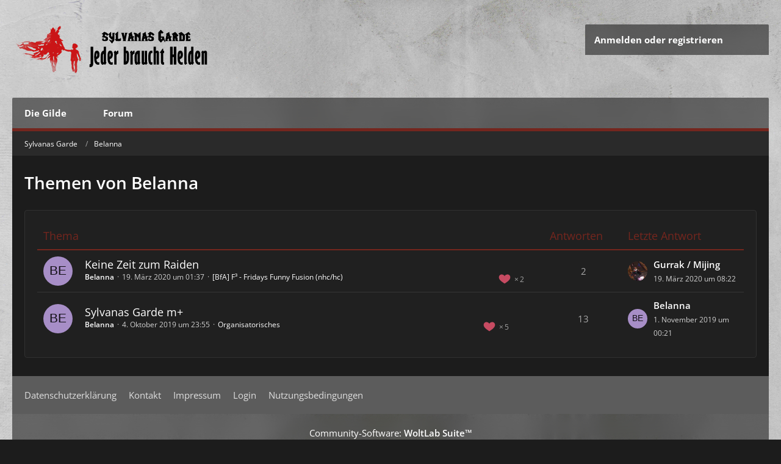

--- FILE ---
content_type: text/html; charset=UTF-8
request_url: https://sylvanasgarde.com/forum/user-thread-list/1192-belanna/
body_size: 8918
content:



<!DOCTYPE html>
<html
    dir="ltr"
    lang="de"
    data-color-scheme="light"
>

<head>
	<meta charset="utf-8">
		
	<title>Themen von Belanna - Sylvanas Garde</title>
	
	<meta name="viewport" content="width=device-width, initial-scale=1">
<meta name="format-detection" content="telephone=no">
<meta name="description" content="Die Gilde: Aktiv, Lebendig, Erfahren.">
<meta property="og:site_name" content="Sylvanas Garde">

<!-- Stylesheets -->
<link rel="stylesheet" type="text/css" href="https://sylvanasgarde.com/style/style-8.css?m=1745341347"><link rel="preload" href="https://sylvanasgarde.com/font/families/Open%20Sans/OpenSans%5Bwdth%2Cwght%5D.woff2?v=1713362798" as="font" crossorigin>

<meta name="timezone" content="Europe/Berlin">


<script>
	var WCF_PATH = 'https://sylvanasgarde.com/';
	var WSC_API_URL = 'https://sylvanasgarde.com/';
	
	var LANGUAGE_ID = 1;
	var LANGUAGE_USE_INFORMAL_VARIANT = true;
	var TIME_NOW = 1768717048;
	var LAST_UPDATE_TIME = 1745341333;
	var ENABLE_DEBUG_MODE = false;
	var ENABLE_PRODUCTION_DEBUG_MODE = true;
	var ENABLE_DEVELOPER_TOOLS = false;
	var PAGE_TITLE = 'Sylvanas Garde';
	
	var REACTION_TYPES = {"1":{"title":"Gef\u00e4llt mir","renderedIcon":"<img\n\tsrc=\"https:\/\/sylvanasgarde.com\/images\/reaction\/like.svg\"\n\talt=\"Gef\u00e4llt mir\"\n\tclass=\"reactionType\"\n\tdata-reaction-type-id=\"1\"\n>","iconPath":"https:\/\/sylvanasgarde.com\/images\/reaction\/like.svg","showOrder":1,"reactionTypeID":1,"isAssignable":1},"2":{"title":"Danke","renderedIcon":"<img\n\tsrc=\"https:\/\/sylvanasgarde.com\/images\/reaction\/thanks.svg\"\n\talt=\"Danke\"\n\tclass=\"reactionType\"\n\tdata-reaction-type-id=\"2\"\n>","iconPath":"https:\/\/sylvanasgarde.com\/images\/reaction\/thanks.svg","showOrder":2,"reactionTypeID":2,"isAssignable":1},"3":{"title":"Haha","renderedIcon":"<img\n\tsrc=\"https:\/\/sylvanasgarde.com\/images\/reaction\/haha.svg\"\n\talt=\"Haha\"\n\tclass=\"reactionType\"\n\tdata-reaction-type-id=\"3\"\n>","iconPath":"https:\/\/sylvanasgarde.com\/images\/reaction\/haha.svg","showOrder":3,"reactionTypeID":3,"isAssignable":1},"4":{"title":"Verwirrend","renderedIcon":"<img\n\tsrc=\"https:\/\/sylvanasgarde.com\/images\/reaction\/confused.svg\"\n\talt=\"Verwirrend\"\n\tclass=\"reactionType\"\n\tdata-reaction-type-id=\"4\"\n>","iconPath":"https:\/\/sylvanasgarde.com\/images\/reaction\/confused.svg","showOrder":4,"reactionTypeID":4,"isAssignable":1},"5":{"title":"Traurig","renderedIcon":"<img\n\tsrc=\"https:\/\/sylvanasgarde.com\/images\/reaction\/sad.svg\"\n\talt=\"Traurig\"\n\tclass=\"reactionType\"\n\tdata-reaction-type-id=\"5\"\n>","iconPath":"https:\/\/sylvanasgarde.com\/images\/reaction\/sad.svg","showOrder":5,"reactionTypeID":5,"isAssignable":1}};
	
	
	</script>

<script src="https://sylvanasgarde.com/js/WoltLabSuite/WebComponent.min.js?v=1745341333"></script>
<script src="https://sylvanasgarde.com/js/preload/de.preload.js?v=1745341333"></script>

<script src="https://sylvanasgarde.com/js/WoltLabSuite.Core.min.js?v=1745341333"></script>
<script>
requirejs.config({
	baseUrl: 'https://sylvanasgarde.com/js',
	urlArgs: 't=1745341333'
	
});

window.addEventListener('pageshow', function(event) {
	if (event.persisted) {
		window.location.reload();
	}
});

</script>
<script src="https://sylvanasgarde.com/js/WoltLabSuite.Gallery.min.js?v=1745341333"></script>
<script src="https://sylvanasgarde.com/js/WoltLabSuite.Forum.min.js?v=1745341333"></script>
<noscript>
	<style>
		.jsOnly {
			display: none !important;
		}
		
		.noJsOnly {
			display: block !important;
		}
	</style>
</noscript>

<script type="application/ld+json">
{
"@context": "http://schema.org",
"@type": "WebSite",
"url": "https:\/\/sylvanasgarde.com\/willkommen-de\/",
"potentialAction": {
"@type": "SearchAction",
"target": "https:\/\/sylvanasgarde.com\/search\/?q={search_term_string}",
"query-input": "required name=search_term_string"
}
}
</script>
<link rel="apple-touch-icon" sizes="180x180" href="https://sylvanasgarde.com/images/favicon/default.apple-touch-icon.png">
<link rel="manifest" href="https://sylvanasgarde.com/images/favicon/default.manifest.json">
<link rel="icon" type="image/png" sizes="48x48" href="https://sylvanasgarde.com/images/favicon/default.favicon-48x48.png">
<meta name="msapplication-config" content="https://sylvanasgarde.com/images/favicon/default.browserconfig.xml">
<meta name="theme-color" content="#5c5c5c">
<script>
    {
        document.querySelector('meta[name="theme-color"]').content = window.getComputedStyle(document.documentElement).getPropertyValue("--wcfPageThemeColor");
    }
</script>

<script>var whTooltips = {colorLinks: true, iconizeLinks: true, renameLinks: true};</script>
<script src="//wow.zamimg.com/widgets/power.js"></script>	
			<link rel="canonical" href="https://sylvanasgarde.com/forum/user-thread-list/1192-belanna/">
		
						</head>

<body id="tpl_wbb_userThreadList"
	itemscope itemtype="http://schema.org/WebPage" itemid="https://sylvanasgarde.com/forum/user-thread-list/1192-belanna/"	data-template="userThreadList" data-application="wbb" data-page-id="173" data-page-identifier="com.woltlab.wbb.UserThreadList"		class="">

<span id="top"></span>

<div id="pageContainer" class="pageContainer">
	
	
	<div id="pageHeaderContainer" class="pageHeaderContainer">
	<header id="pageHeader" class="pageHeader">
		<div id="pageHeaderUserPanel" class="pageHeaderPanel">
			<div class="layoutBoundary">
 				<nav id="topMenu" class="userPanel">
	<ul class="userPanelItems">
								<li id="userLogin">
				<a
					class="loginLink"
					href="https://sylvanasgarde.com/login/?url=https%3A%2F%2Fsylvanasgarde.com%2Fforum%2Fuser-thread-list%2F1192-belanna%2F"
					rel="nofollow"
				>Anmelden oder registrieren</a>
			</li>
				
								
							
		<!-- page search -->
		<li>
			<a href="https://sylvanasgarde.com/search/" id="userPanelSearchButton" class="jsTooltip" title="Suche"><fa-icon size="32" name="magnifying-glass"></fa-icon> <span>Suche</span></a>
		</li>
	</ul>
</nav>
	<a
		href="https://sylvanasgarde.com/login/?url=https%3A%2F%2Fsylvanasgarde.com%2Fforum%2Fuser-thread-list%2F1192-belanna%2F"
		class="userPanelLoginLink jsTooltip"
		title="Anmelden oder registrieren"
		rel="nofollow"
	>
		<fa-icon size="32" name="arrow-right-to-bracket"></fa-icon>
	</a>
			</div>
		</div>
		
		<div id="pageHeaderFacade" class="pageHeaderFacade">
			<div class="layoutBoundary">
				<div id="pageHeaderLogo" class="pageHeaderLogo">
		
	<a href="https://sylvanasgarde.com/willkommen-de/" aria-label="Sylvanas Garde">
		<img src="https://sylvanasgarde.com/images/style-8/pageLogo-b882eb4a.png" alt="" class="pageHeaderLogoLarge" height="80" width="450" loading="eager">
		<img src="https://sylvanasgarde.com/images/style-8/pageLogoMobile-e911e97a.png" alt="" class="pageHeaderLogoSmall" height="80" width="450" loading="eager">
		
		
	</a>
</div>
			</div>
		</div>
		<div id="pageHeaderPanel" class="pageHeaderPanel">
			<div class="layoutBoundary">
				<div class="box mainMenu" data-box-identifier="com.woltlab.wcf.MainMenu">
			
		
	<div class="boxContent">
		<nav aria-label="Hauptmenü">
	<ol class="boxMenu">
		
		
					<li class=" boxMenuHasChildren" data-identifier="com.woltlab.wcf.generic38">
				<a href="https://sylvanasgarde.com/die-gilde-de/" class="boxMenuLink">
					<span class="boxMenuLinkTitle">Die Gilde</span>
																<fa-icon size="16" name="caret-down" solid></fa-icon>
									</a>
				
				<ol class="boxMenuDepth1">				
									<li class="" data-identifier="com.woltlab.wcf.generic41">
				<a href="https://sylvanasgarde.com/events-de/" class="boxMenuLink">
					<span class="boxMenuLinkTitle">Events</span>
														</a>
				
				</li>				
									<li class="" data-identifier="com.woltlab.wcf.generic44">
				<a href="https://sylvanasgarde.com/raids-de/" class="boxMenuLink">
					<span class="boxMenuLinkTitle">Raids &amp; Gruppen</span>
														</a>
				
				</li>				
									<li class="" data-identifier="com.woltlab.wcf.generic42">
				<a href="https://sylvanasgarde.com/geschichte-der-garde/" class="boxMenuLink">
					<span class="boxMenuLinkTitle">Geschichte</span>
														</a>
				
				</li>				
									<li class="" data-identifier="com.woltlab.wcf.generic43">
				<a href="https://sylvanasgarde.com/gilden-satzung/" class="boxMenuLink">
					<span class="boxMenuLinkTitle">Gildensatzung</span>
														</a>
				
				</li>				
									</ol></li>									<li class="" data-identifier="com.woltlab.wbb.BoardList">
				<a href="https://sylvanasgarde.com/forum/" class="boxMenuLink">
					<span class="boxMenuLinkTitle">Forum</span>
														</a>
				
				</li>				
																	
		
	</ol>
</nav>	</div>
</div><button type="button" class="pageHeaderMenuMobile" aria-expanded="false" aria-label="Menü">
	<span class="pageHeaderMenuMobileInactive">
		<fa-icon size="32" name="bars"></fa-icon>
	</span>
	<span class="pageHeaderMenuMobileActive">
		<fa-icon size="32" name="xmark"></fa-icon>
	</span>
</button>

					

		
		
			
	
<button type="button" id="pageHeaderSearchMobile" class="pageHeaderSearchMobile" aria-expanded="false" aria-label="Suche">
	<fa-icon size="32" name="magnifying-glass"></fa-icon>
</button>

<div id="pageHeaderSearch" class="pageHeaderSearch">
	<form method="post" action="https://sylvanasgarde.com/search/">
		<div id="pageHeaderSearchInputContainer" class="pageHeaderSearchInputContainer">
			<div class="pageHeaderSearchType dropdown">
				<a href="#" class="button dropdownToggle" id="pageHeaderSearchTypeSelect">
					<span class="pageHeaderSearchTypeLabel">Alles</span>
					<fa-icon size="16" name="caret-down" solid></fa-icon>
				</a>
				<ul class="dropdownMenu">
					<li><a href="#" data-extended-link="https://sylvanasgarde.com/search/?extended=1" data-object-type="everywhere">Alles</a></li>
					<li class="dropdownDivider"></li>
					
					
					
																		<li><a href="#" data-extended-link="https://sylvanasgarde.com/search/?type=com.woltlab.wcf.article&amp;extended=1" data-object-type="com.woltlab.wcf.article">Artikel</a></li>
																								<li><a href="#" data-extended-link="https://sylvanasgarde.com/search/?type=com.woltlab.wcf.page&amp;extended=1" data-object-type="com.woltlab.wcf.page">Seiten</a></li>
																																			<li><a href="#" data-extended-link="https://sylvanasgarde.com/search/?type=com.woltlab.wbb.post&amp;extended=1" data-object-type="com.woltlab.wbb.post">Forum</a></li>
																								<li><a href="#" data-extended-link="https://sylvanasgarde.com/search/?type=com.woltlab.gallery.image&amp;extended=1" data-object-type="com.woltlab.gallery.image">Galerie</a></li>
																
					<li class="dropdownDivider"></li>
					<li><a class="pageHeaderSearchExtendedLink" href="https://sylvanasgarde.com/search/?extended=1">Erweiterte Suche</a></li>
				</ul>
			</div>
			
			<input type="search" name="q" id="pageHeaderSearchInput" class="pageHeaderSearchInput" placeholder="Suchbegriff eingeben" autocomplete="off" value="">
			
			<button type="submit" class="pageHeaderSearchInputButton button" title="Suche">
				<fa-icon size="16" name="magnifying-glass"></fa-icon>
			</button>
			
			<div id="pageHeaderSearchParameters"></div>
			
					</div>
	</form>
</div>

	</div>
		</div>
	</header>
	
	
</div>
	
	
	
	
	
	<div class="pageNavigation">
	<div class="layoutBoundary">
			<nav class="breadcrumbs" aria-label="Verlaufsnavigation">
		<ol class="breadcrumbs__list" itemprop="breadcrumb" itemscope itemtype="http://schema.org/BreadcrumbList">
			<li class="breadcrumbs__item" title="Sylvanas Garde" itemprop="itemListElement" itemscope itemtype="http://schema.org/ListItem">
							<a class="breadcrumbs__link" href="https://sylvanasgarde.com/willkommen-de/" itemprop="item">
																<span class="breadcrumbs__title" itemprop="name">Sylvanas Garde</span>
							</a>
															<meta itemprop="position" content="1">
																					</li>
														
											<li class="breadcrumbs__item" title="Belanna" itemprop="itemListElement" itemscope itemtype="http://schema.org/ListItem">
							<a class="breadcrumbs__link" href="https://sylvanasgarde.com/user/1192-belanna/" itemprop="item">
																	<span class="breadcrumbs__parent_indicator">
										<fa-icon size="16" name="arrow-left-long"></fa-icon>
									</span>
																<span class="breadcrumbs__title" itemprop="name">Belanna</span>
							</a>
															<meta itemprop="position" content="2">
																					</li>
		</ol>
	</nav>
	</div>
</div>
	
	
	
	<section id="main" class="main" role="main">
		<div class="layoutBoundary">
			

						
			<div id="content" class="content">
								
																					
													<header class="contentHeader">
								<div class="contentHeaderTitle">
									<h1 class="contentTitle">Themen von Belanna</h1>
																	</div>
								
								
							</header>
																			
				
				
				
				
				

				





			
	<div class="section tabularBox messageGroupList wbbThreadList jsClipboardContainer" data-type="com.woltlab.wbb.thread">
		<ol class="tabularList">
			<li class="tabularListRow tabularListRowHead">
				<ol class="tabularListColumns">
										<li class="columnSubject">Thema</li>
					<li class="columnStats">Antworten</li>
					<li class="columnLastPost">Letzte Antwort</li>
					
					
				</ol>
			</li>
			
			
	<li class="tabularListRow">
		<ol
			id="thread8123"
			class="tabularListColumns messageGroup wbbThread jsClipboardObject"
			data-thread-id="8123" data-element-id="8123" data-is-closed="0" data-is-deleted="0"
			data-is-sticky="0" data-is-disabled="0" data-is-announcement="0"
						data-is-link="0"
		>
									<li class="columnIcon columnAvatar">
				<div>
					<p><img src="[data-uri]" width="48" height="48" alt="" class="userAvatarImage"></p>
					
								
																																							
					
				</div>
			</li>
							<li class="columnSubject">
					
					
					<h3>
						
						
																					<a href="https://sylvanasgarde.com/forum/thread/8123-keine-zeit-zum-raiden/" class="messageGroupLink wbbTopicLink" data-object-id="8123">Keine Zeit zum Raiden</a>
																			
													<span class="badge messageGroupCounterMobile">2</span>
											</h3>
					
					<aside class="statusDisplay" role="presentation">
						<ul class="inlineList statusIcons">
							<li>			<span class="topReactionShort jsTooltip" title="Gefällt mir × 2">
			<img
	src="https://sylvanasgarde.com/images/reaction/like.svg"
	alt="Gefällt mir"
	class="reactionType"
	data-reaction-type-id="1"
>			<span class="reactionCount">2</span>
		</span>
	</li>																																										
														
							
							
													</ul>
					</aside>
					
					<ul class="inlineList dotSeparated small messageGroupInfo">
						<li class="messageGroupAuthor"><a href="https://sylvanasgarde.com/user/1192-belanna/" data-object-id="1192" class="userLink"><strong>Belanna</strong></a></li>
						<li class="messageGroupTime"><woltlab-core-date-time date="2020-03-19T00:37:22+00:00">19. März 2020 um 01:37</woltlab-core-date-time></li>
												<li class="wbbThreadBoardLink"><a href="https://sylvanasgarde.com/forum/board/158-bfa-f%C2%B3-fridays-funny-fusion-nhc-hc/">[BfA] F³ - Fridays Funny Fusion (nhc/hc)</a></li>						
					</ul>
					
					<ul class="messageGroupInfoMobile">
						<li class="messageGroupAuthorMobile">Belanna</li>
						<li class="messageGroupLastPostTimeMobile"><woltlab-core-date-time date="2020-03-19T07:22:32+00:00">19. März 2020 um 08:22</woltlab-core-date-time></li>
					</ul>
					
										
					
				</li>
				<li class="columnStats">
											<dl class="plain statsDataList">
							<dt>Antworten</dt>
							<dd>2</dd>
						</dl>
						<dl class="plain statsDataList">
							<dt>Zugriffe</dt>
							<dd>2,1k</dd>
						</dl>

						<div class="messageGroupListStatsSimple">
															<span aria-label="Antworten">
									<fa-icon size="16" name="comment"></fa-icon>
								</span>
								2													</div>
									</li>
				
				<li class="columnLastPost">
											<div class="box32">
							<a href="https://sylvanasgarde.com/forum/thread/8123-keine-zeit-zum-raiden/?action=lastPost" class="jsTooltip" title="Zum letzten Beitrag springen"><img src="https://sylvanasgarde.com/images/avatars/1e/553-1e0b94cfcef3c3122a55a64ce45718f2cc681492.webp" width="32" height="32" alt="" class="userAvatarImage" loading="lazy"></a>
							
							<div>
								<p>
									<a href="https://sylvanasgarde.com/user/890-gurrak-mijing/" data-object-id="890" class="userLink"><strong>Gurrak / Mijing</strong></a>								</p>
								<small><woltlab-core-date-time date="2020-03-19T07:22:32+00:00">19. März 2020 um 08:22</woltlab-core-date-time></small>
							</div>
						</div>
									</li>
						
			
		</ol>
	</li>
	<li class="tabularListRow">
		<ol
			id="thread8020"
			class="tabularListColumns messageGroup wbbThread jsClipboardObject"
			data-thread-id="8020" data-element-id="8020" data-is-closed="0" data-is-deleted="0"
			data-is-sticky="0" data-is-disabled="0" data-is-announcement="0"
						data-is-link="0"
		>
									<li class="columnIcon columnAvatar">
				<div>
					<p><img src="[data-uri]" width="48" height="48" alt="" class="userAvatarImage"></p>
					
								
																																							
					
				</div>
			</li>
							<li class="columnSubject">
					
					
					<h3>
						
						
																					<a href="https://sylvanasgarde.com/forum/thread/8020-sylvanas-garde-m/" class="messageGroupLink wbbTopicLink" data-object-id="8020">Sylvanas Garde m+</a>
																			
													<span class="badge messageGroupCounterMobile">13</span>
											</h3>
					
					<aside class="statusDisplay" role="presentation">
						<ul class="inlineList statusIcons">
							<li>			<span class="topReactionShort jsTooltip" title="Gefällt mir × 5">
			<img
	src="https://sylvanasgarde.com/images/reaction/like.svg"
	alt="Gefällt mir"
	class="reactionType"
	data-reaction-type-id="1"
>			<span class="reactionCount">5</span>
		</span>
	</li>																																											<li>
									<span class="jsTooltip" title="Dieses Thema enthält einen Dateianhang.">
										<fa-icon size="16" name="paperclip"></fa-icon>
									</span>
								</li>
														
														
							
							
													</ul>
					</aside>
					
					<ul class="inlineList dotSeparated small messageGroupInfo">
						<li class="messageGroupAuthor"><a href="https://sylvanasgarde.com/user/1192-belanna/" data-object-id="1192" class="userLink"><strong>Belanna</strong></a></li>
						<li class="messageGroupTime"><woltlab-core-date-time date="2019-10-04T21:55:03+00:00">4. Oktober 2019 um 23:55</woltlab-core-date-time></li>
												<li class="wbbThreadBoardLink"><a href="https://sylvanasgarde.com/forum/board/100-organisatorisches/">Organisatorisches</a></li>						
					</ul>
					
					<ul class="messageGroupInfoMobile">
						<li class="messageGroupAuthorMobile">Belanna</li>
						<li class="messageGroupLastPostTimeMobile"><woltlab-core-date-time date="2019-10-31T23:21:23+00:00">1. November 2019 um 00:21</woltlab-core-date-time></li>
					</ul>
					
										
					
				</li>
				<li class="columnStats">
											<dl class="plain statsDataList">
							<dt>Antworten</dt>
							<dd>13</dd>
						</dl>
						<dl class="plain statsDataList">
							<dt>Zugriffe</dt>
							<dd>8,2k</dd>
						</dl>

						<div class="messageGroupListStatsSimple">
															<span aria-label="Antworten">
									<fa-icon size="16" name="comment"></fa-icon>
								</span>
								13													</div>
									</li>
				
				<li class="columnLastPost">
											<div class="box32">
							<a href="https://sylvanasgarde.com/forum/thread/8020-sylvanas-garde-m/?action=lastPost" class="jsTooltip" title="Zum letzten Beitrag springen"><img src="[data-uri]" width="32" height="32" alt="" class="userAvatarImage"></a>
							
							<div>
								<p>
									<a href="https://sylvanasgarde.com/user/1192-belanna/" data-object-id="1192" class="userLink"><strong>Belanna</strong></a>								</p>
								<small><woltlab-core-date-time date="2019-10-31T23:21:23+00:00">1. November 2019 um 00:21</woltlab-core-date-time></small>
							</div>
						</div>
									</li>
						
			
		</ol>
	</li>
		</ol>
	</div>
	
	<footer class="contentFooter">
	
	
	
</footer>

				
				
				
				
							</div>
			
			
		</div>
	</section>
	
	
	
	
	
	<footer id="pageFooter" class="pageFooter">
		
					
			<div class="boxesFooter">
			<div class="layoutBoundary">
													<div class="boxContainer">
						<div class="box" data-box-identifier="com.woltlab.wcf.FooterMenu">
			
		
	<div class="boxContent">
		<nav aria-label="Footer-Menü">
	<ol class="boxMenu">
		
		
					<li class="" data-identifier="com.woltlab.wcf.PrivacyPolicy">
				<a href="https://sylvanasgarde.com/datenschutzerklaerung/" class="boxMenuLink">
					<span class="boxMenuLinkTitle">Datenschutzerklärung</span>
														</a>
				
				</li>				
									<li class="" data-identifier="com.woltlab.wcf.Contact">
				<a href="https://sylvanasgarde.com/contact/" class="boxMenuLink">
					<span class="boxMenuLinkTitle">Kontakt</span>
														</a>
				
				</li>				
									<li class="" data-identifier="com.woltlab.wcf.LegalNotice">
				<a href="https://sylvanasgarde.com/legal-notice/" class="boxMenuLink">
					<span class="boxMenuLinkTitle">Impressum</span>
														</a>
				
				</li>				
									<li class="" data-identifier="com.woltlab.wcf.generic54">
				<a href="https://sylvanasgarde.com/login/" class="boxMenuLink">
					<span class="boxMenuLinkTitle">Login</span>
														</a>
				
				</li>				
									<li class="" data-identifier="de.softcreatr.wsc.tou.TermsOfUse">
				<a href="https://sylvanasgarde.com/sc-terms-of-use/" class="boxMenuLink">
					<span class="boxMenuLinkTitle">Nutzungsbedingungen</span>
														</a>
				
				</li>				
																	
		
	</ol>
</nav>	</div>
</div>
					</div>
				
			</div>
		</div>
		
			<div id="pageFooterCopyright" class="pageFooterCopyright">
			<div class="layoutBoundary">
				<div class="copyright"><a href="https://www.woltlab.com/de/" rel="nofollow" target="_blank">Community-Software: <strong>WoltLab Suite&trade;</strong></a></div>
					<div class="copyright"><div class="copyright">
    wcf.cls-design.nero.copyright.nero</div>

<div id="footerNote" class="jsStaticDialogContent" style="display: none" data-title="wcf.cls-design.nero.styleInformation">
    <div id="footerNoteContent">
        <dl>
            <dt>wcf.cls-design.nero.name</dt>
            <dd>wcf.cls-design.nero</dd>
        </dl>
        <dl>
            <dt>wcf.cls-design.nero.manufacturer</dt>
            <dd>wcf.cls-design.nero.homePage</dd>
        </dl>
        <dl>
            <dt>wcf.cls-design.nero.designer</dt>
            <dd>wcf.cls-design.nero.designersNameTom</dd>
        </dl>
        <dl>
            <dt>wcf.cls-design.nero.licence</dt>
            <dd>wcf.cls-design.nero.licenceFree</dd>
        </dl>
        <dl>
            <dt>wcf.cls-design.nero.support</dt>
            <dd>wcf.cls-design.nero.supportURL</dd>
        </dl>			
        <div class="formSubmit">
            wcf.cls-design.nero.visit        </div>
    </div>
</div></div>
			</div>
		</div>
	
</footer>
</div>



<div class="pageFooterStickyNotice">
	
	
	<noscript>
		<div class="info" role="status">
			<div class="layoutBoundary">
				<span class="javascriptDisabledWarningText">In deinem Webbrowser ist JavaScript deaktiviert. Um alle Funktionen dieser Website nutzen zu können, muss JavaScript aktiviert sein.</span>
			</div>
		</div>	
	</noscript>
</div>

<script>
	require(['Language', 'WoltLabSuite/Core/BootstrapFrontend', 'User'], function(Language, BootstrapFrontend, User) {
		
		
		User.init(
			0,
			'',
			''		);
		
		BootstrapFrontend.setup({
			backgroundQueue: {
				url: 'https://sylvanasgarde.com/background-queue-perform/',
				force: false			},
			dynamicColorScheme: false,
			enableUserPopover: true,
			executeCronjobs: undefined,
											shareButtonProviders: [
					["Facebook", "Facebook", "<fa-brand size=\"24\"><svg xmlns=\"http:\/\/www.w3.org\/2000\/svg\" viewBox=\"0 0 512 512\"><!--! Font Awesome Free 6.5.1 by @fontawesome - https:\/\/fontawesome.com License - https:\/\/fontawesome.com\/license\/free (Icons: CC BY 4.0, Fonts: SIL OFL 1.1, Code: MIT License) Copyright 2023 Fonticons, Inc. --><path d=\"M512 256C512 114.6 397.4 0 256 0S0 114.6 0 256C0 376 82.7 476.8 194.2 504.5V334.2H141.4V256h52.8V222.3c0-87.1 39.4-127.5 125-127.5c16.2 0 44.2 3.2 55.7 6.4V172c-6-.6-16.5-1-29.6-1c-42 0-58.2 15.9-58.2 57.2V256h83.6l-14.4 78.2H287V510.1C413.8 494.8 512 386.9 512 256h0z\"\/><\/svg><\/fa-brand>"], 
					["Twitter", "X", "<fa-brand size=\"24\"><svg xmlns=\"http:\/\/www.w3.org\/2000\/svg\" viewBox=\"0 0 512 512\"><!--! Font Awesome Free 6.5.1 by @fontawesome - https:\/\/fontawesome.com License - https:\/\/fontawesome.com\/license\/free (Icons: CC BY 4.0, Fonts: SIL OFL 1.1, Code: MIT License) Copyright 2023 Fonticons, Inc. --><path d=\"M389.2 48h70.6L305.6 224.2 487 464H345L233.7 318.6 106.5 464H35.8L200.7 275.5 26.8 48H172.4L272.9 180.9 389.2 48zM364.4 421.8h39.1L151.1 88h-42L364.4 421.8z\"\/><\/svg><\/fa-brand>"], 
					["Reddit", "Reddit", "<fa-brand size=\"24\"><svg xmlns=\"http:\/\/www.w3.org\/2000\/svg\" viewBox=\"0 0 512 512\"><!--! Font Awesome Free 6.5.1 by @fontawesome - https:\/\/fontawesome.com License - https:\/\/fontawesome.com\/license\/free (Icons: CC BY 4.0, Fonts: SIL OFL 1.1, Code: MIT License) Copyright 2023 Fonticons, Inc. --><path d=\"M0 256C0 114.6 114.6 0 256 0S512 114.6 512 256s-114.6 256-256 256L37.1 512c-13.7 0-20.5-16.5-10.9-26.2L75 437C28.7 390.7 0 326.7 0 256zM349.6 153.6c23.6 0 42.7-19.1 42.7-42.7s-19.1-42.7-42.7-42.7c-20.6 0-37.8 14.6-41.8 34c-34.5 3.7-61.4 33-61.4 68.4l0 .2c-37.5 1.6-71.8 12.3-99 29.1c-10.1-7.8-22.8-12.5-36.5-12.5c-33 0-59.8 26.8-59.8 59.8c0 24 14.1 44.6 34.4 54.1c2 69.4 77.6 125.2 170.6 125.2s168.7-55.9 170.6-125.3c20.2-9.6 34.1-30.2 34.1-54c0-33-26.8-59.8-59.8-59.8c-13.7 0-26.3 4.6-36.4 12.4c-27.4-17-62.1-27.7-100-29.1l0-.2c0-25.4 18.9-46.5 43.4-49.9l0 0c4.4 18.8 21.3 32.8 41.5 32.8zM177.1 246.9c16.7 0 29.5 17.6 28.5 39.3s-13.5 29.6-30.3 29.6s-31.4-8.8-30.4-30.5s15.4-38.3 32.1-38.3zm190.1 38.3c1 21.7-13.7 30.5-30.4 30.5s-29.3-7.9-30.3-29.6c-1-21.7 11.8-39.3 28.5-39.3s31.2 16.6 32.1 38.3zm-48.1 56.7c-10.3 24.6-34.6 41.9-63 41.9s-52.7-17.3-63-41.9c-1.2-2.9 .8-6.2 3.9-6.5c18.4-1.9 38.3-2.9 59.1-2.9s40.7 1 59.1 2.9c3.1 .3 5.1 3.6 3.9 6.5z\"\/><\/svg><\/fa-brand>"], 
					 
					["LinkedIn", "LinkedIn", "<fa-brand size=\"24\"><svg xmlns=\"http:\/\/www.w3.org\/2000\/svg\" viewBox=\"0 0 448 512\"><!--! Font Awesome Free 6.5.1 by @fontawesome - https:\/\/fontawesome.com License - https:\/\/fontawesome.com\/license\/free (Icons: CC BY 4.0, Fonts: SIL OFL 1.1, Code: MIT License) Copyright 2023 Fonticons, Inc. --><path d=\"M100.28 448H7.4V148.9h92.88zM53.79 108.1C24.09 108.1 0 83.5 0 53.8a53.79 53.79 0 0 1 107.58 0c0 29.7-24.1 54.3-53.79 54.3zM447.9 448h-92.68V302.4c0-34.7-.7-79.2-48.29-79.2-48.29 0-55.69 37.7-55.69 76.7V448h-92.78V148.9h89.08v40.8h1.3c12.4-23.5 42.69-48.3 87.88-48.3 94 0 111.28 61.9 111.28 142.3V448z\"\/><\/svg><\/fa-brand>"], 
					["Pinterest", "Pinterest", "<fa-brand size=\"24\"><svg xmlns=\"http:\/\/www.w3.org\/2000\/svg\" viewBox=\"0 0 496 512\"><!--! Font Awesome Free 6.5.1 by @fontawesome - https:\/\/fontawesome.com License - https:\/\/fontawesome.com\/license\/free (Icons: CC BY 4.0, Fonts: SIL OFL 1.1, Code: MIT License) Copyright 2023 Fonticons, Inc. --><path d=\"M496 256c0 137-111 248-248 248-25.6 0-50.2-3.9-73.4-11.1 10.1-16.5 25.2-43.5 30.8-65 3-11.6 15.4-59 15.4-59 8.1 15.4 31.7 28.5 56.8 28.5 74.8 0 128.7-68.8 128.7-154.3 0-81.9-66.9-143.2-152.9-143.2-107 0-163.9 71.8-163.9 150.1 0 36.4 19.4 81.7 50.3 96.1 4.7 2.2 7.2 1.2 8.3-3.3.8-3.4 5-20.3 6.9-28.1.6-2.5.3-4.7-1.7-7.1-10.1-12.5-18.3-35.3-18.3-56.6 0-54.7 41.4-107.6 112-107.6 60.9 0 103.6 41.5 103.6 100.9 0 67.1-33.9 113.6-78 113.6-24.3 0-42.6-20.1-36.7-44.8 7-29.5 20.5-61.3 20.5-82.6 0-19-10.2-34.9-31.4-34.9-24.9 0-44.9 25.7-44.9 60.2 0 22 7.4 36.8 7.4 36.8s-24.5 103.8-29 123.2c-5 21.4-3 51.6-.9 71.2C65.4 450.9 0 361.1 0 256 0 119 111 8 248 8s248 111 248 248z\"\/><\/svg><\/fa-brand>"], 
					 
					
				],
						styleChanger: false		});
	});
</script>
<script>
	// prevent jQuery and other libraries from utilizing define()
	__require_define_amd = define.amd;
	define.amd = undefined;
</script>
<script src="https://sylvanasgarde.com/js/WCF.Combined.min.js?v=1745341333"></script>
<script>
	define.amd = __require_define_amd;
	$.holdReady(true);
</script>
<script>
	WCF.User.init(
		0,
		''	);
</script>
<script src="https://sylvanasgarde.com/gallery/js/Gallery.min.js?v=1745341333"></script>
<script src="https://sylvanasgarde.com/forum/js/WBB.min.js?v=1745341333"></script>
<script>
	$(function() {
		WCF.User.Profile.ActivityPointList.init();
		
					require(['WoltLabSuite/Core/Ui/User/Trophy/List'], function (UserTrophyList) {
				new UserTrophyList();
			});
				
		require(['WoltLabSuite/Forum/Bootstrap'], (Bootstrap) => {
	Bootstrap.setup();
});
		
			});
</script>
<script>
		var $imageViewer = null;
		$(function() {
			WCF.Language.addObject({
				'wcf.imageViewer.button.enlarge': 'Vollbild-Modus',
				'wcf.imageViewer.button.full': 'Originalversion aufrufen',
				'wcf.imageViewer.seriesIndex': '{literal}{x} von {y}{\/literal}',
				'wcf.imageViewer.counter': '{literal}Bild {x} von {y}{\/literal}',
				'wcf.imageViewer.close': 'Schließen',
				'wcf.imageViewer.enlarge': 'Bild direkt anzeigen',
				'wcf.imageViewer.next': 'Nächstes Bild',
				'wcf.imageViewer.previous': 'Vorheriges Bild'
			});
			
			$imageViewer = new WCF.ImageViewer();
		});
	</script>
<script>
		require(['WoltLabSuite/Core/Ui/Search/Page'], function(UiSearchPage) {
			UiSearchPage.init('com.woltlab.wbb.post');
		});
	</script>
<script>
		require(['WoltLabSuite/Core/Controller/Clipboard', 'WoltLabSuite/Forum/Ui/Thread/MarkAsRead'], (ControllerClipboard, ThreadMarkAsRead) => {
			ControllerClipboard.setup({
				pageClassName: 'wbb\\page\\UserThreadListPage',
				hasMarkedItems: false,
			});

			ThreadMarkAsRead.setup();
		});
		
		$(function() {
			WCF.Language.addObject({
				'wbb.post.moveToNewThread': 'In neues Thema verschieben',
				'wbb.thread.closed': 'Geschlossen',
				'wbb.thread.confirmDelete': 'Wenn du dieses Thema endgültig löschst, ist dieser Prozess nicht mehr umkehrbar. Wirklich fortfahren?',
				'wbb.thread.confirmTrash': 'Willst du dieses Thema wirklich löschen?',
				'wbb.thread.confirmTrash.reason': 'Begründung (optional)',
				'wbb.thread.done': 'Erledigt',
				'wbb.thread.edit.advanced': 'Erweitert',
				'wbb.thread.edit.close': 'Schließen',
				'wbb.thread.edit.delete': 'Endgültig löschen',
				'wbb.thread.edit.done': 'Als erledigt markieren',
				'wbb.thread.edit.enable': 'Freischalten',
				'wbb.thread.edit.merge': 'Themen zusammenführen',
				'wbb.thread.edit.merge.success': 'Themen wurden erfolgreich zusammengeführt',
				'wbb.thread.edit.move': 'Verschieben',
				'wbb.thread.edit.open': 'Öffnen',
				'wbb.thread.edit.restore': 'Wiederherstellen',
				'wbb.thread.edit.scrape': 'Nicht mehr anpinnen',
				'wbb.thread.edit.sticky': 'Anpinnen',
				'wbb.thread.edit.trash': 'Löschen',
				'wbb.thread.edit.undone': 'Als unerledigt markieren',
				'wbb.thread.moved': 'Verschoben',
				'wbb.thread.sticky': 'Angepinnt',
				'wbb.thread.undone': 'Unerledigt',
				'wbb.thread.edit.moveThreads': 'Themen verschieben',
				'wbb.thread.edit': 'Thema bearbeiten'
			});
			
			var $updateHandler = new WBB.Thread.UpdateHandler.Board();
			var $inlineEditor = new WBB.Thread.InlineEditor('.wbbThread');
			$inlineEditor.setUpdateHandler($updateHandler);
			$inlineEditor.setEnvironment('board', 0, '');
			$inlineEditor.setPermissions({
				canCloseThread: ,
				canDeleteThread: ,
				canDeleteThreadCompletely: ,
				canEnableThread: 0,
				canMoveThread: 0,
				canPinThread: 0,
				canRestoreThread: 			});
			
			var $threadClipboard = new WBB.Thread.Clipboard($updateHandler);
		});
	</script>


<span id="bottom"></span>

</body>
</html>